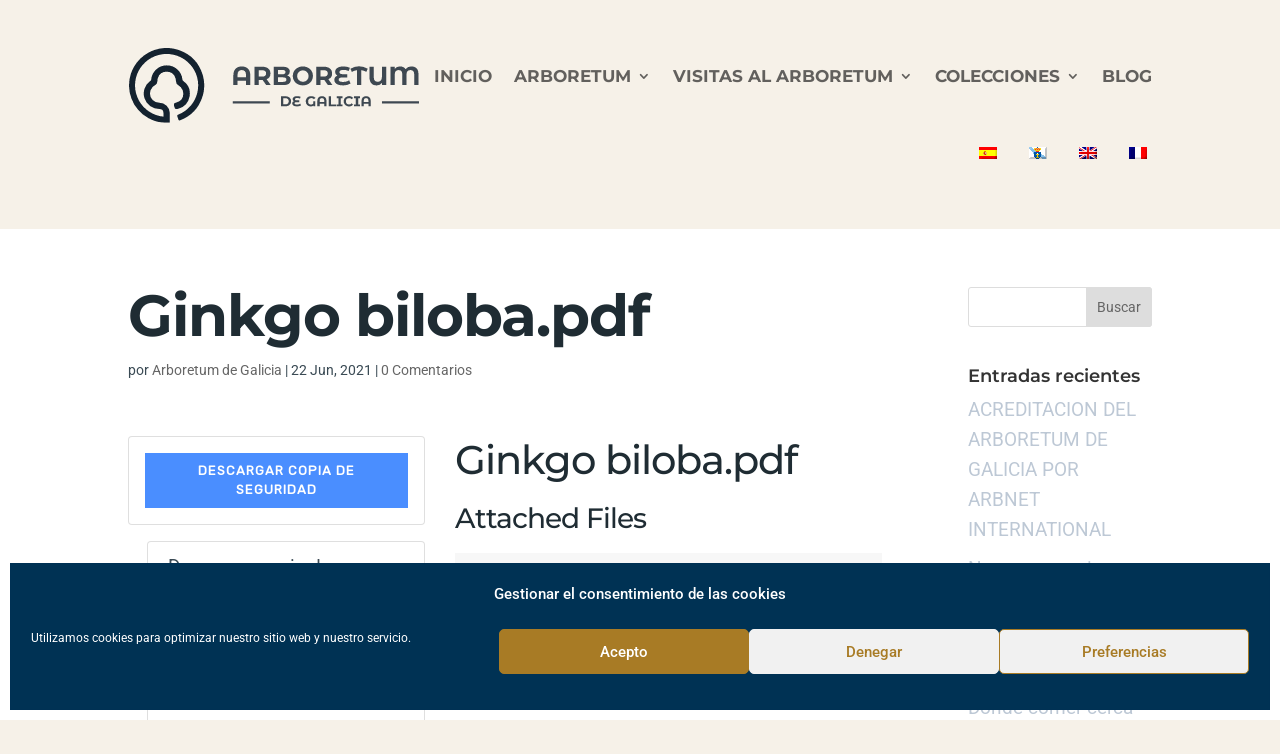

--- FILE ---
content_type: image/svg+xml
request_url: https://arboretumdegalicia.com/wp-content/uploads/2021/06/logo-arboretum.svg
body_size: 2601
content:
<svg xmlns="http://www.w3.org/2000/svg" width="245.203" height="63.577" viewBox="0 0 245.203 63.577">
  <g id="Grupo_56" data-name="Grupo 56" transform="translate(-670.301 -9958.779)">
    <g id="Arboretum" transform="translate(758.54 9974.455)" style="isolation: isolate">
      <g id="Grupo_17" data-name="Grupo 17" transform="translate(0)" style="isolation: isolate">
        <path id="Trazado_55" data-name="Trazado 55" d="M804.193,9990.76v8.523h-3.6v-3.739h-7.122v3.739h-3.56v-8.523c0-4.74,2.871-7.322,7.144-7.322S804.193,9986.02,804.193,9990.76Zm-3.6,1.892v-2.226c0-2.648-1.425-3.917-3.561-3.917-2.159,0-3.561,1.269-3.561,3.917v2.226Z" transform="translate(-789.906 -9983.438)" fill="#f6f1e8"/>
        <path id="Trazado_56" data-name="Trazado 56" d="M827.9,9999.436l-3-4.34h-3.316v4.34h-3.6v-15.579h6.743c4.162,0,6.765,2.159,6.765,5.653a5.065,5.065,0,0,1-3.2,4.918l3.494,5.008Zm-3.382-12.641h-2.938v5.43h2.938c2.2,0,3.315-1.023,3.315-2.715C827.834,9987.8,826.722,9986.795,824.519,9986.795Z" transform="translate(-800.13 -9983.589)" fill="#f6f1e8"/>
        <path id="Trazado_57" data-name="Trazado 57" d="M857.987,9995.184c0,2.693-2.136,4.252-6.231,4.252H843.7v-15.579h7.611c3.894,0,5.9,1.626,5.9,4.051a3.743,3.743,0,0,1-2.07,3.427A3.848,3.848,0,0,1,857.987,9995.184Zm-10.7-8.611v3.672h3.583c1.758,0,2.715-.623,2.715-1.847s-.957-1.825-2.715-1.825Zm7.076,8.233c0-1.312-1-1.936-2.871-1.936h-4.206v3.851h4.206C853.358,9996.721,854.359,9996.141,854.359,9994.806Z" transform="translate(-809.499 -9983.589)" fill="#f6f1e8"/>
        <path id="Trazado_58" data-name="Trazado 58" d="M868.935,9991.494c0-4.629,3.6-8.057,8.523-8.057,4.9,0,8.524,3.405,8.524,8.057s-3.628,8.056-8.524,8.056C872.54,9999.55,868.935,9996.123,868.935,9991.494Zm13.4,0a4.875,4.875,0,1,0-4.874,4.984A4.752,4.752,0,0,0,882.332,9991.494Z" transform="translate(-818.691 -9983.438)" fill="#f6f1e8"/>
        <path id="Trazado_59" data-name="Trazado 59" d="M909.941,9999.436l-3-4.34H903.62v4.34h-3.6v-15.579h6.743c4.162,0,6.765,2.159,6.765,5.653a5.065,5.065,0,0,1-3.2,4.918l3.494,5.008Zm-3.383-12.641H903.62v5.43h2.938c2.2,0,3.316-1.023,3.316-2.715C909.874,9987.8,908.761,9986.795,906.558,9986.795Z" transform="translate(-830.011 -9983.589)" fill="#f6f1e8"/>
        <path id="Trazado_60" data-name="Trazado 60" d="M937.908,9997.947a11.9,11.9,0,0,1-6.364,1.6c-4.829,0-7.344-1.958-7.344-4.651a3.851,3.851,0,0,1,2.581-3.627,3.531,3.531,0,0,1-1.914-3.227c0-2.448,2.225-4.607,7.01-4.607a13.088,13.088,0,0,1,5.474,1.113l-1,2.76a10.067,10.067,0,0,0-4.339-.957c-2.4,0-3.494.8-3.494,1.936,0,1.068.757,1.691,2.382,1.691h4.25v2.849h-4.473c-1.78,0-2.826.623-2.826,1.824,0,1.181,1.157,1.981,3.85,1.981a9.481,9.481,0,0,0,5.1-1.4Z" transform="translate(-838.82 -9983.438)" fill="#f6f1e8"/>
        <path id="Trazado_61" data-name="Trazado 61" d="M959.026,9988.066a11.618,11.618,0,0,0-4.3-1.49v12.707h-3.6v-12.707a12.008,12.008,0,0,0-4.318,1.49l-1.224-2.692a14.851,14.851,0,0,1,14.665,0Z" transform="translate(-846.608 -9983.438)" fill="#f6f1e8"/>
        <path id="Trazado_62" data-name="Trazado 62" d="M985.059,9983.856v15.579h-3.494v-1.893a5.523,5.523,0,0,1-4.718,2.159c-3.627,0-5.853-2.381-5.853-6.721v-9.125H974.6v9.014c0,2.56,1.313,3.761,3.271,3.761,2.069,0,3.583-1.268,3.583-4.006v-8.769Z" transform="translate(-855.863 -9983.589)" fill="#f6f1e8"/>
        <path id="Trazado_63" data-name="Trazado 63" d="M1022.535,9989.713v9.57h-3.6v-9.459c0-2.27-1.335-3.315-3.115-3.315-1.959,0-3.361,1.068-3.361,3.538v9.236h-3.6v-9.459c0-2.27-1.2-3.315-2.982-3.315-1.914,0-3.338,1.068-3.338,3.538v9.236h-3.605V9983.7h3.495v1.915a5.3,5.3,0,0,1,4.606-2.182,5.081,5.081,0,0,1,4.651,2.292,5.985,5.985,0,0,1,5.029-2.292C1020.332,9983.438,1022.535,9985.6,1022.535,9989.713Z" transform="translate(-866.036 -9983.438)" fill="#f6f1e8"/>
      </g>
    </g>
    <g id="Grupo_8" data-name="Grupo 8" transform="translate(758.038 9999.686)">
      <g id="DE_GALICIA" data-name="DE GALICIA" transform="translate(40.822)" style="isolation: isolate">
        <g id="Grupo_18" data-name="Grupo 18" style="isolation: isolate">
          <path id="Trazado_64" data-name="Trazado 64" d="M853.518,10023.349h3.841c2.766,0,4.662,1.667,4.662,4.228s-1.9,4.227-4.662,4.227h-3.841Zm3.744,6.849a2.626,2.626,0,1,0,0-5.242h-1.787v5.242Z" transform="translate(-853.518 -10023.203)" fill="#f6f1e8"/>
          <path id="Trazado_65" data-name="Trazado 65" d="M875.817,10031a6.458,6.458,0,0,1-3.455.869c-2.621,0-3.985-1.062-3.985-2.523a2.09,2.09,0,0,1,1.4-1.969,1.917,1.917,0,0,1-1.038-1.752c0-1.329,1.207-2.5,3.8-2.5a7.118,7.118,0,0,1,2.972.6l-.544,1.5a5.467,5.467,0,0,0-2.355-.519c-1.3,0-1.9.434-1.9,1.05,0,.58.411.918,1.292.918h2.307v1.546h-2.427c-.966,0-1.534.338-1.534.99s.628,1.075,2.09,1.075a5.151,5.151,0,0,0,2.765-.76Z" transform="translate(-858.93 -10023.121)" fill="#f6f1e8"/>
          <path id="Trazado_66" data-name="Trazado 66" d="M892.671,10027.36h1.787v4.36h-1.473v-.508a3.737,3.737,0,0,1-2.271.652,4.089,4.089,0,0,1-4.288-4.3,4.376,4.376,0,0,1,4.65-4.444,4.507,4.507,0,0,1,3.539,1.461l-1.256,1.16a2.861,2.861,0,0,0-2.186-.954,2.618,2.618,0,0,0-2.766,2.766,2.466,2.466,0,0,0,2.536,2.681,2.672,2.672,0,0,0,1.727-.578Z" transform="translate(-865.504 -10023.121)" fill="#f6f1e8"/>
          <path id="Trazado_67" data-name="Trazado 67" d="M909.552,10027.095v4.626h-1.957v-2.028h-3.866v2.028H901.8v-4.626a3.878,3.878,0,1,1,7.755,0Zm-1.957,1.026v-1.207c0-1.437-.773-2.126-1.932-2.126s-1.933.688-1.933,2.126v1.207Z" transform="translate(-871.103 -10023.121)" fill="#f6f1e8"/>
          <path id="Trazado_68" data-name="Trazado 68" d="M917.035,10023.349h1.956v6.86h4.239v1.594h-6.2Z" transform="translate(-876.653 -10023.203)" fill="#f6f1e8"/>
          <path id="Trazado_69" data-name="Trazado 69" d="M931.1,10024.92v5.313h1.462v1.569h-4.892v-1.569h1.474v-5.313h-1.474v-1.571h4.892v1.571Z" transform="translate(-880.528 -10023.203)" fill="#f6f1e8"/>
          <path id="Trazado_70" data-name="Trazado 70" d="M936.756,10027.493a4.656,4.656,0,0,1,8.069-2.874l-1.257,1.159a2.72,2.72,0,0,0-2.125-.99,2.706,2.706,0,1,0,0,5.411,2.693,2.693,0,0,0,2.125-1l1.257,1.159a4.648,4.648,0,0,1-8.069-2.862Z" transform="translate(-883.836 -10023.121)" fill="#f6f1e8"/>
          <path id="Trazado_71" data-name="Trazado 71" d="M954.114,10024.92v5.313h1.461v1.569h-4.892v-1.569h1.474v-5.313h-1.474v-1.571h4.892v1.571Z" transform="translate(-888.908 -10023.203)" fill="#f6f1e8"/>
          <path id="Trazado_72" data-name="Trazado 72" d="M968.336,10027.095v4.626H966.38v-2.028h-3.865v2.028h-1.933v-4.626a3.878,3.878,0,1,1,7.754,0Zm-1.956,1.026v-1.207c0-1.437-.773-2.126-1.933-2.126s-1.932.688-1.932,2.126v1.207Z" transform="translate(-892.514 -10023.121)" fill="#f6f1e8"/>
        </g>
      </g>
      <g id="Grupo_1" data-name="Grupo 1" transform="translate(0 4.347)">
        <g id="Línea_1" data-name="Línea 1">
          <rect id="Rectángulo_15" data-name="Rectángulo 15" width="31.302" height="1.907" fill="#f6f1e8"/>
        </g>
        <g id="Línea_2" data-name="Línea 2" transform="translate(126.165)">
          <rect id="Rectángulo_16" data-name="Rectángulo 16" width="31.302" height="1.907" fill="#f6f1e8"/>
        </g>
      </g>
    </g>
    <path id="Trazado_82" data-name="Trazado 82" d="M733.878,9985.739c0,.272-.006.547-.013.819-.013.54-.038,1.087-.083,1.622q-.124,1.622-.4,3.185c-.1.515-.2,1.03-.318,1.545v.007c-.121.509-.254,1.012-.394,1.514-.07.254-.146.508-.223.763a31.959,31.959,0,0,1-18.966,20.223,1.109,1.109,0,0,1-1.459-.684l-.895-2.739a1.11,1.11,0,0,1,.666-1.374,26.71,26.71,0,1,0-12.368,1.688v-3.039a3.465,3.465,0,0,0-3.465-3.465h-.038a13.169,13.169,0,0,1-7.534-23.969l.032.064a1.36,1.36,0,0,0,.636-1.151,13.257,13.257,0,0,1,26.4,0,1.331,1.331,0,0,0,.636,1.151,13.29,13.29,0,0,1-4.228,23.707,3.688,3.688,0,0,1-2.308.128c-.769-.382-1.539-3.713-1.157-4.482a4.361,4.361,0,0,1,2.054-1.024,7.837,7.837,0,0,0,5.766-7.559,7.691,7.691,0,0,0-2.054-5.264,7.089,7.089,0,0,0-1.92-1.532,4.553,4.553,0,0,1-2.308-3.98,7.167,7.167,0,0,0-.381-2.429,7.819,7.819,0,0,0-14.864,0,7.494,7.494,0,0,0-.382,2.429,4.259,4.259,0,0,1-2.314,3.955,5.439,5.439,0,0,0-1.914,1.525,7.637,7.637,0,0,0-2.054,5.258,7.773,7.773,0,0,0,7.725,7.819h.1a8.983,8.983,0,0,1,8.971,8.939v8.017c-.9.083-1.812.121-2.734.121a31.747,31.747,0,0,1-7.178-.814c-.509-.12-1.017-.253-1.519-.394s-1-.3-1.488-.464a32.2,32.2,0,0,1-4.959-2.168c0-.007,0-.007-.006,0a31.816,31.816,0,0,1-14.966-38.141,32.48,32.48,0,0,1,2.543-5.619c.006,0,.006,0,0-.007a32.167,32.167,0,0,1,12.423-12.131c.006.007.006.007.006,0a32.633,32.633,0,0,1,4.215-1.907h.006c.242-.089.49-.178.738-.26a31.842,31.842,0,0,1,20.37,0c.248.082.5.171.737.26h.006a31.964,31.964,0,0,1,19.429,20.408c.076.247.153.5.223.757.14.5.273,1,.394,1.514v.006c.115.515.223,1.03.318,1.545q.277,1.563.4,3.186c.044.534.07,1.081.083,1.622C733.872,9985.192,733.878,9985.466,733.878,9985.739Z" transform="translate(0 4.829)" fill="#f6f1e8"/>
  </g>
</svg>


--- FILE ---
content_type: image/svg+xml
request_url: https://arboretumdegalicia.com/wp-content/uploads/2021/06/favicon.svg
body_size: 678
content:
<svg xmlns="http://www.w3.org/2000/svg" width="518.438" height="518.434" viewBox="0 0 518.438 518.434">
  <path id="Trazado_169" data-name="Trazado 169" d="M1188.739,10213.173c0,2.223-.052,4.461-.1,6.684-.1,4.4-.312,8.863-.674,13.229q-1.011,13.219-3.267,25.963c-.777,4.2-1.658,8.408-2.592,12.6v.051c-.984,4.152-2.073,8.252-3.214,12.346-.57,2.068-1.192,4.145-1.814,6.221a260.622,260.622,0,0,1-154.655,164.906,9.047,9.047,0,0,1-11.9-5.58l-7.295-22.334a9.048,9.048,0,0,1,5.428-11.2c84.521-33.074,143.508-117.561,138.293-214.816-5.973-111.361-97.16-201.215-208.593-205.639-124.078-4.932-226.577,94.57-226.577,217.57,0,112.754,86.112,205.711,196.021,216.65v-24.777a28.248,28.248,0,0,0-28.255-28.254h-.311a107.39,107.39,0,0,1-61.436-195.457l.26.531a11.106,11.106,0,0,0,5.184-9.395,108.105,108.105,0,0,1,215.307,0,10.87,10.87,0,0,0,5.184,9.395,108.368,108.368,0,0,1-34.476,193.314c-8.4,2.076-15.708,3.113-18.819,1.045-6.273-3.113-12.547-30.277-9.435-36.557a35.55,35.55,0,0,1,16.745-8.348,63.915,63.915,0,0,0,47.023-61.635,62.7,62.7,0,0,0-16.746-42.924,57.784,57.784,0,0,0-15.657-12.5,37.12,37.12,0,0,1-18.819-32.455,58.418,58.418,0,0,0-3.111-19.8,63.758,63.758,0,0,0-121.21,0,61.086,61.086,0,0,0-3.112,19.8,34.718,34.718,0,0,1-18.871,32.248,44.41,44.41,0,0,0-15.6,12.441,62.273,62.273,0,0,0-16.746,42.873,63.381,63.381,0,0,0,62.991,63.762h.778a73.257,73.257,0,0,1,73.151,72.9v65.367c-7.362.678-14.776.986-22.293.986a258.806,258.806,0,0,1-58.532-6.639c-4.147-.98-8.295-2.062-12.39-3.211-4.044-1.191-8.139-2.436-12.131-3.783a262.762,262.762,0,0,1-40.438-17.674c0-.059,0-.059-.052,0a259.437,259.437,0,0,1-122.04-311.016,264.684,264.684,0,0,1,20.738-45.824c.052,0,.052,0,0-.059a262.325,262.325,0,0,1,101.3-98.92c.052.059.052.059.052,0a266.094,266.094,0,0,1,34.373-15.547h.051c1.971-.729,3.992-1.451,6.015-2.121a259.664,259.664,0,0,1,166.107,0c2.022.67,4.044,1.393,6.014,2.121h.052a260.641,260.641,0,0,1,158.434,166.416c.622,2.018,1.244,4.094,1.814,6.168,1.141,4.094,2.23,8.193,3.214,12.346v.051c.934,4.2,1.815,8.4,2.592,12.6q2.257,12.741,3.267,25.979c.363,4.35.571,8.811.674,13.229C1188.687,10208.712,1188.739,10210.942,1188.739,10213.173Z" transform="translate(-670.301 -9953.952)" fill="#f6f1e8"/>
</svg>


--- FILE ---
content_type: image/svg+xml
request_url: https://arboretumdegalicia.com/wp-content/uploads/2021/06/arboretum-logo-movil.svg
body_size: 2686
content:
<svg xmlns="http://www.w3.org/2000/svg" width="338.144" height="87.677" viewBox="0 0 338.144 87.677">
  <g id="Grupo_69" data-name="Grupo 69" transform="translate(2112 -6476.046)">
    <g id="Grupo_68" data-name="Grupo 68" transform="translate(-2112 6476.046)">
      <g id="Arboretum" transform="translate(121.685 21.618)" opacity="0.814" style="isolation: isolate">
        <g id="Grupo_17" data-name="Grupo 17" transform="translate(0)" style="isolation: isolate">
          <path id="Trazado_55" data-name="Trazado 55" d="M809.609,9993.533v11.755h-4.971v-5.154h-9.821v5.154h-4.91v-11.755c0-6.534,3.958-10.1,9.851-10.1S809.609,9987,809.609,9993.533Zm-4.971,2.611v-3.07c0-3.653-1.965-5.4-4.911-5.4-2.977,0-4.911,1.748-4.911,5.4v3.07Z" transform="translate(-789.906 -9983.438)" fill="#14222f"/>
          <path id="Trazado_56" data-name="Trazado 56" d="M831.663,10005.339l-4.143-5.983h-4.573v5.983h-4.971v-21.481h9.3c5.739,0,9.329,2.977,9.329,7.793a6.988,6.988,0,0,1-4.42,6.785l4.819,6.9ZM827,9987.91h-4.052v7.487H827c3.038,0,4.572-1.412,4.572-3.747C831.571,9989.291,830.037,9987.91,827,9987.91Z" transform="translate(-793.366 -9983.49)" fill="#14222f"/>
          <path id="Trazado_57" data-name="Trazado 57" d="M863.4,9999.478c0,3.715-2.946,5.861-8.593,5.861H843.7v-21.481h10.5c5.37,0,8.133,2.241,8.133,5.586a5.159,5.159,0,0,1-2.855,4.725A5.3,5.3,0,0,1,863.4,9999.478ZM848.642,9987.6v5.064h4.94c2.424,0,3.744-.86,3.744-2.548s-1.32-2.517-3.744-2.517Zm9.758,11.355c0-1.812-1.381-2.67-3.958-2.67h-5.8v5.31h5.8C857.019,10001.6,858.4,10000.8,858.4,9998.957Z" transform="translate(-796.536 -9983.49)" fill="#14222f"/>
          <path id="Trazado_58" data-name="Trazado 58" d="M868.935,9994.547c0-6.385,4.971-11.109,11.754-11.109,6.752,0,11.755,4.7,11.755,11.109s-5,11.11-11.755,11.11C873.906,10005.657,868.935,10000.932,868.935,9994.547Zm18.475,0a6.723,6.723,0,1,0-6.721,6.877A6.553,6.553,0,0,0,887.41,9994.547Z" transform="translate(-799.646 -9983.438)" fill="#14222f"/>
          <path id="Trazado_59" data-name="Trazado 59" d="M913.7,10005.339l-4.144-5.983h-4.573v5.983h-4.971v-21.481h9.3c5.739,0,9.33,2.977,9.33,7.793a6.988,6.988,0,0,1-4.42,6.785l4.818,6.9Zm-4.665-17.429h-4.052v7.487h4.052c3.038,0,4.573-1.412,4.573-3.747C913.611,9989.291,912.076,9987.91,909.038,9987.91Z" transform="translate(-803.477 -9983.49)" fill="#14222f"/>
          <path id="Trazado_60" data-name="Trazado 60" d="M943.1,10003.447a16.424,16.424,0,0,1-8.776,2.21c-6.66,0-10.127-2.7-10.127-6.414a5.314,5.314,0,0,1,3.56-5,4.866,4.866,0,0,1-2.639-4.449c0-3.374,3.069-6.353,9.667-6.353a18.1,18.1,0,0,1,7.549,1.532l-1.381,3.807a13.913,13.913,0,0,0-5.984-1.318c-3.314,0-4.819,1.105-4.819,2.671,0,1.471,1.043,2.33,3.284,2.33H939.3v3.93H933.13c-2.454,0-3.9.861-3.9,2.516,0,1.626,1.6,2.731,5.309,2.731a13.063,13.063,0,0,0,7.027-1.934Z" transform="translate(-806.458 -9983.438)" fill="#14222f"/>
          <path id="Trazado_61" data-name="Trazado 61" d="M964.12,9989.822a16.027,16.027,0,0,0-5.923-2.057v17.522h-4.971v-17.522a16.561,16.561,0,0,0-5.954,2.057l-1.688-3.715a20.484,20.484,0,0,1,20.224,0Z" transform="translate(-809.093 -9983.438)" fill="#14222f"/>
          <path id="Trazado_62" data-name="Trazado 62" d="M990.39,9983.857v21.481h-4.818v-2.607a7.618,7.618,0,0,1-6.506,2.977c-5,0-8.071-3.283-8.071-9.268v-12.583h4.972v12.43c0,3.53,1.811,5.188,4.511,5.188,2.854,0,4.942-1.75,4.942-5.526v-12.091Z" transform="translate(-812.225 -9983.49)" fill="#14222f"/>
          <path id="Trazado_63" data-name="Trazado 63" d="M1031.485,9992.093v13.2h-4.971v-13.042c0-3.131-1.841-4.573-4.3-4.573-2.7,0-4.635,1.473-4.635,4.881v12.734h-4.971v-13.042c0-3.131-1.658-4.573-4.113-4.573-2.639,0-4.6,1.473-4.6,4.881v12.734h-4.972v-21.481h4.82v2.64a7.312,7.312,0,0,1,6.352-3.009c2.977,0,5.218,1.136,6.414,3.162a8.251,8.251,0,0,1,6.935-3.162C1028.447,9983.438,1031.485,9986.416,1031.485,9992.093Z" transform="translate(-815.667 -9983.438)" fill="#14222f"/>
        </g>
      </g>
      <g id="Grupo_8" data-name="Grupo 8" transform="translate(120.992 56.412)" opacity="0.814">
        <g id="DE_GALICIA" data-name="DE GALICIA" transform="translate(56.295 0)" style="isolation: isolate">
          <g id="Grupo_18" data-name="Grupo 18" style="isolation: isolate">
            <path id="Trazado_64" data-name="Trazado 64" d="M853.518,10023.35h5.3c3.815,0,6.429,2.3,6.429,5.829s-2.615,5.829-6.429,5.829h-5.3Zm5.163,9.443c2.315,0,3.831-1.382,3.831-3.614s-1.516-3.615-3.831-3.615h-2.464v7.229Z" transform="translate(-853.518 -10023.15)" fill="#14222f"/>
            <path id="Trazado_65" data-name="Trazado 65" d="M878.637,10033.979a8.9,8.9,0,0,1-4.764,1.2c-3.614,0-5.5-1.464-5.5-3.48a2.885,2.885,0,0,1,1.932-2.715,2.643,2.643,0,0,1-1.432-2.414c0-1.834,1.665-3.451,5.246-3.451a9.848,9.848,0,0,1,4.1.834l-.75,2.065a7.577,7.577,0,0,0-3.247-.716c-1.8,0-2.616.6-2.616,1.449,0,.8.566,1.265,1.782,1.265h3.182v2.135h-3.347c-1.333,0-2.116.464-2.116,1.366,0,.88.866,1.481,2.882,1.481a7.1,7.1,0,0,0,3.813-1.049Z" transform="translate(-855.349 -10023.119)" fill="#14222f"/>
            <path id="Trazado_66" data-name="Trazado 66" d="M895.037,10028.967H897.5v6.012h-2.031v-.7a5.162,5.162,0,0,1-3.132.9,5.639,5.639,0,0,1-5.913-5.929c0-3.615,2.7-6.132,6.412-6.132a6.217,6.217,0,0,1,4.88,2.017l-1.732,1.6a3.942,3.942,0,0,0-3.015-1.315,3.611,3.611,0,0,0-3.814,3.814,3.4,3.4,0,0,0,3.5,3.7,3.691,3.691,0,0,0,2.382-.8Z" transform="translate(-857.574 -10023.119)" fill="#14222f"/>
            <path id="Trazado_67" data-name="Trazado 67" d="M912.491,10028.6v6.38h-2.7v-2.795h-5.331v2.795H901.8v-6.38c0-3.547,2.149-5.479,5.346-5.479S912.491,10025.052,912.491,10028.6Zm-2.7,1.42v-1.666c0-1.983-1.066-2.933-2.664-2.933-1.616,0-2.666.949-2.666,2.933v1.666Z" transform="translate(-859.468 -10023.119)" fill="#14222f"/>
            <path id="Trazado_68" data-name="Trazado 68" d="M917.035,10023.35h2.7v9.459h5.846v2.2h-8.544Z" transform="translate(-861.346 -10023.15)" fill="#14222f"/>
            <path id="Trazado_69" data-name="Trazado 69" d="M932.405,10025.515v7.329h2.016v2.164h-6.747v-2.164h2.033v-7.329h-2.033v-2.165h6.747v2.165Z" transform="translate(-862.658 -10023.15)" fill="#14222f"/>
            <path id="Trazado_70" data-name="Trazado 70" d="M936.756,10029.15a6.419,6.419,0,0,1,11.127-3.964l-1.734,1.6a3.752,3.752,0,0,0-2.93-1.366,3.73,3.73,0,1,0,0,7.46,3.7,3.7,0,0,0,2.93-1.383l1.734,1.6a6.41,6.41,0,0,1-11.127-3.948Z" transform="translate(-863.777 -10023.119)" fill="#14222f"/>
            <path id="Trazado_71" data-name="Trazado 71" d="M955.414,10025.515v7.329h2.015v2.164h-6.746v-2.164h2.032v-7.329h-2.032v-2.165h6.746v2.165Z" transform="translate(-865.493 -10023.15)" fill="#14222f"/>
            <path id="Trazado_72" data-name="Trazado 72" d="M971.275,10028.6v6.38h-2.7v-2.795h-5.33v2.795h-2.665v-6.38c0-3.547,2.149-5.479,5.346-5.479S971.275,10025.052,971.275,10028.6Zm-2.7,1.42v-1.666c0-1.983-1.066-2.933-2.665-2.933-1.616,0-2.664.949-2.664,2.933v1.666Z" transform="translate(-866.714 -10023.119)" fill="#14222f"/>
          </g>
        </g>
        <g id="Grupo_1" data-name="Grupo 1" transform="translate(0 5.994)">
          <g id="Línea_1" data-name="Línea 1">
            <rect id="Rectángulo_15" data-name="Rectángulo 15" width="43.167" height="2.63" fill="#14222f"/>
          </g>
          <g id="Línea_2" data-name="Línea 2" transform="translate(173.986)">
            <rect id="Rectángulo_16" data-name="Rectángulo 16" width="43.166" height="2.63" fill="#14222f"/>
          </g>
        </g>
      </g>
      <path id="Trazado_82" data-name="Trazado 82" d="M757.976,9997.787c0,.377-.009.756-.018,1.132-.017.744-.052,1.5-.114,2.235q-.171,2.235-.553,4.392c-.131.71-.28,1.421-.438,2.131v.011c-.167.7-.351,1.394-.544,2.086-.1.349-.2.7-.307,1.05a44.07,44.07,0,0,1-26.154,27.89,1.53,1.53,0,0,1-2.012-.942l-1.234-3.776a1.532,1.532,0,0,1,.918-1.9,36.833,36.833,0,1,0-17.056,2.329v-4.19a4.779,4.779,0,0,0-4.778-4.779h-.053a18.16,18.16,0,0,1-10.389-33.053l.044.089a1.877,1.877,0,0,0,.877-1.588,18.282,18.282,0,0,1,36.411,0,1.837,1.837,0,0,0,.877,1.588,18.327,18.327,0,0,1-5.83,32.692c-1.42.352-2.657.527-3.183.176-1.061-.528-2.122-5.119-1.6-6.182a6.031,6.031,0,0,1,2.832-1.411,10.81,10.81,0,0,0,7.952-10.424,10.612,10.612,0,0,0-2.832-7.261,9.87,9.87,0,0,0-2.648-2.113,6.275,6.275,0,0,1-3.183-5.488,9.879,9.879,0,0,0-.526-3.348,10.782,10.782,0,0,0-20.5,0,10.326,10.326,0,0,0-.526,3.348,5.872,5.872,0,0,1-3.191,5.455,7.5,7.5,0,0,0-2.639,2.1,10.529,10.529,0,0,0-2.832,7.25,10.718,10.718,0,0,0,10.653,10.783h.131a12.389,12.389,0,0,1,12.371,12.327v11.055c-1.245.116-2.5.17-3.77.17a43.874,43.874,0,0,1-9.9-1.124c-.7-.166-1.4-.351-2.1-.543s-1.376-.41-2.051-.641a44.575,44.575,0,0,1-6.839-2.988c0-.011,0-.011-.009,0a43.876,43.876,0,0,1-20.639-52.6,44.793,44.793,0,0,1,3.507-7.749c.009,0,.009,0,0-.009a44.356,44.356,0,0,1,17.132-16.729c.009.009.009.009.009,0a44.9,44.9,0,0,1,5.813-2.63h.009c.333-.121.675-.245,1.017-.359a43.916,43.916,0,0,1,28.091,0c.342.114.684.238,1.017.359h.009A44.077,44.077,0,0,1,756,9984.758c.105.344.211.693.307,1.045.193.691.377,1.384.544,2.088v.008c.158.707.307,1.421.438,2.129q.382,2.158.553,4.394c.061.736.1,1.491.114,2.238C757.968,9997.033,757.976,9997.409,757.976,9997.787Z" transform="translate(-670.301 -9953.949)" fill="#14222f"/>
    </g>
  </g>
</svg>


--- FILE ---
content_type: application/javascript
request_url: https://arboretumdegalicia.com/wp-content/plugins/translatepress-multilingual/assets/js/trp-clickable-ls.js?ver=2.2.2
body_size: -234
content:
jQuery('.trp-ls-shortcode-current-language').click(function () {
    jQuery( '.trp-ls-shortcode-current-language' ).addClass('trp-ls-clicked');
    jQuery( '.trp-ls-shortcode-language' ).addClass('trp-ls-clicked');
});

jQuery('.trp-ls-shortcode-language').click(function () {
    jQuery( '.trp-ls-shortcode-current-language' ).removeClass('trp-ls-clicked');
    jQuery( '.trp-ls-shortcode-language' ).removeClass('trp-ls-clicked');
});

jQuery(document).keyup(function(e) {
    if (e.key === "Escape") {
        jQuery( '.trp-ls-shortcode-current-language' ).removeClass('trp-ls-clicked');
        jQuery( '.trp-ls-shortcode-language' ).removeClass('trp-ls-clicked');
    }
});

jQuery(document).on("click", function(event){
    if(!jQuery(event.target).closest(".trp-ls-shortcode-current-language").length){
        jQuery( '.trp-ls-shortcode-current-language' ).removeClass('trp-ls-clicked');
        jQuery( '.trp-ls-shortcode-language' ).removeClass('trp-ls-clicked');
    }
});